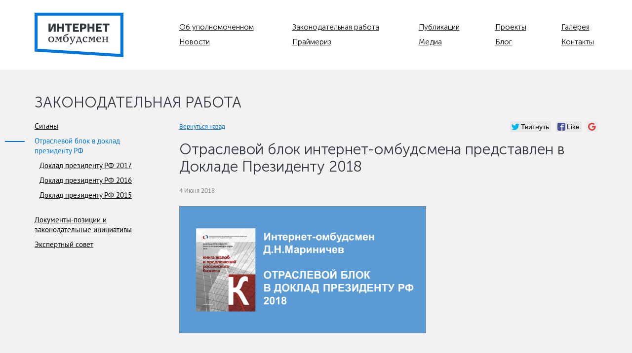

--- FILE ---
content_type: text/html; charset=UTF-8
request_url: https://iombudsman.ru/otraslevoy-blok-v-doklad-prezidentu-rf/otraslevoy-blok-internet-ombudsmena-predstavlen-v-doklade-prezidentu-2018/
body_size: 5989
content:
<!doctype html>
<html lang="ru">
<head>
	<meta charset="UTF-8">
	<title>Отраслевой блок интернет-омбудсмена представлен в Докладе Президенту 2018</title>
	<meta http-equiv="Content-Type" content="text/html; charset=UTF-8" />
<link href="/bitrix/cache/css/s1/io/page_c13a1d35e9cefb7fa3c3fe66652791d3/page_c13a1d35e9cefb7fa3c3fe66652791d3.css?1497359603353" type="text/css"  rel="stylesheet" />
<link href="/bitrix/cache/css/s1/io/template_428aa96449cf7069f9c48e7077bb31ba/template_428aa96449cf7069f9c48e7077bb31ba.css?1509705188193126" type="text/css"  data-template-style="true"  rel="stylesheet" />
<meta property="og:type" content="website">
<meta property="og:site_name" content="Омбудсмен по интернету">
<meta property="og:title" content="Отраслевой блок интернет-омбудсмена представлен в Докладе Президенту 2018">
<meta property="og:url" content="http://"iombudsman.ru/otraslevoy-blok-v-doklad-prezidentu-rf/otraslevoy-blok-internet-ombudsmena-predstavlen-v-doklade-prezidentu-2018/">
<meta property="og:locale" content="ru_RU">
<meta property="og:image" content="/upload/iblock/755/7553af6ea5fd1b924f004651536f7b6c.png">



	<meta name="viewport" content="width=device-width, height=device-height, initial-scale=1, maximum-scale=1, user-scalable=no">
	<link rel="apple-touch-icon" sizes="57x57" href="/bitrix/templates/io/img/favicon/apple-icon-57x57.png">
	<link rel="apple-touch-icon" sizes="60x60" href="/bitrix/templates/io/img/favicon/apple-icon-60x60.png">
	<link rel="apple-touch-icon" sizes="72x72" href="/bitrix/templates/io/img/favicon/apple-icon-72x72.png">
	<link rel="apple-touch-icon" sizes="76x76" href="/bitrix/templates/io/img/favicon/apple-icon-76x76.png">
	<link rel="apple-touch-icon" sizes="114x114" href="/bitrix/templates/io/img/favicon/apple-icon-114x114.png">
	<link rel="apple-touch-icon" sizes="120x120" href="/bitrix/templates/io/img/favicon/apple-icon-120x120.png">
	<link rel="apple-touch-icon" sizes="144x144" href="/bitrix/templates/io/img/favicon/apple-icon-144x144.png">
	<link rel="apple-touch-icon" sizes="152x152" href="/bitrix/templates/io/img/favicon/apple-icon-152x152.png">
	<link rel="apple-touch-icon" sizes="180x180" href="/bitrix/templates/io/img/favicon/apple-icon-180x180.png">
	<link rel="icon" type="image/png" sizes="192x192"  href="/bitrix/templates/io/img/favicon/android-icon-192x192.png">
	<link rel="icon" type="image/png" sizes="32x32" href="/bitrix/templates/io/img/favicon/favicon-32x32.png">
	<link rel="icon" type="image/png" sizes="96x96" href="/bitrix/templates/io/img/favicon/favicon-96x96.png">
	<link rel="icon" type="image/png" sizes="16x16" href="/bitrix/templates/io/img/favicon/favicon-16x16.png">
	<link rel="manifest" href="/bitrix/templates/io/img/favicon/manifest.json">
	<meta name="msapplication-TileColor" content="#ffffff">
	<meta name="msapplication-TileImage" content="/bitrix/templates/io/img/favicon/ms-icon-144x144.png">
	<meta name="theme-color" content="#ffffff">
	<link rel="stylesheet" href="/bitrix/templates/io/photoswipe/photoswipe.css"> 
	<link rel="stylesheet" href="/bitrix/templates/io/photoswipe/default-skin/default-skin.css"> 
						 
	 
		</head>
<body>
	<div class="wrapper">
		<div class="wrap">
			<header>
				<div class="container header">
					<div class="menu-btn"></div>	
					<div class="row ">	
						<div class="col-xs-12 col-md-3 logo_wrap">
							<a href="/"><img class="visible-lg visible-md" src="/bitrix/templates/io/img/logo.png" alt=""></a>
							<a href="/"><img class="hidden-lg hidden-md logo" src="/bitrix/templates/io/img/logo_m.png" alt=""></a>
						</div>
						<div class="col-xs-12 col-md-9 menu_wrap">
							<div class="menu">		
								<ul>
									<li><a href="/about">Об уполномоченном</a></li>
									<li class="drop"><a href="/news">Новости</a>
									</li>
								</ul>
								<ul>
									<li class="drop"><a href="/zakonodatelnaya-rabota">Законодательная работа</a>
									</li>
									<li class="drop"><a href="/primaries">Праймериз</a>
									</li>
								</ul>
								<ul>
									<li><a href="/publications">Публикации</a></li>
									<li class="drop"><a href="/media">Медиа</a></li>
								</ul>
								<ul>
									<li class="drop"><a href="/projects">Проекты</a></li>
									<li class="drop"><a href="/blog">Блог</a></li>
								</ul>
								<ul>
									<li><a href="/gallery">Галерея</a></li>
									<li><a href="/contacts">Контакты</a></li>
								</ul>
							</div>
						</div>
					</div>
				</div>
			</header><section class="projects">
				<div class="container">
					<div class="row">
						<div class="col-xs-12">
							<h2>Законодательная работа</h2>
						</div>
					</div>
					<div class="row">
						<div class="col-sm-3">
							<ul>
									<li><a href="/sitany">Ситаны</a></li>
									<li><a class="active" href="/otraslevoy-blok-v-doklad-prezidentu-rf">Отраслевой блок в доклад президенту РФ</a>
										<ul>
											<li><a href="/doklad-prezidentu-rf2017">Доклад президенту РФ 2017</a></li>
											<li><a href="/doklad-prezidentu-rf2016">Доклад президенту РФ 2016</a></li>
											<li><a href="/doklad-prezidentu-rf2015">Доклад президенту РФ 2015</a></li>
										</ul>
									</li>
									<li><a href="/dokumenty-pozitsii-i-zakonodatelnye-initsiativy">Документы-позиции и законодательные инициативы</a></li>
									<li><a href="/ekspertnyy-sovet">Экспертный совет</a></li>
							</ul>
						</div>
												<div class="col-sm-9">
							<div class="fulltext_head">
								<a href="#" onclick="history.back();return false;">Вернуться назад</a>
								<div class="likely pull-right">
									<div class="twitter">Твитнуть</div>
									<div class="facebook">Like</div>
									<div class="gplus"></div>
								</div>
							</div>
							<div class="fulltext">
								<h3>
																Отраслевой блок интернет-омбудсмена представлен в Докладе Президенту 2018																</h3>
								<div class="fulltext_date">4 Июня 2018</div>
																<img
								class="img-responsive"
								src="/upload/iblock/755/7553af6ea5fd1b924f004651536f7b6c.png"
								alt="Отраслевой блок интернет-омбудсмена представлен в Докладе Президенту 2018"
								title="Отраслевой блок интернет-омбудсмена представлен в Докладе Президенту 2018"
								/>
																<img style="width: 0px;height: 0px;opasity:0"
								class="img-responsive"
								src="/upload/iblock/755/7553af6ea5fd1b924f004651536f7b6c.png"
								alt="Отраслевой блок интернет-омбудсмена представлен в Докладе Президенту 2018"
								title="Отраслевой блок интернет-омбудсмена представлен в Докладе Президенту 2018"
								/>
								<br>
 <b>25.05.2018 Уполномоченный при Президенте РФ по защите прав предпринимателей Борис Титов представил Владимиру Путину свой очередной ежегодный доклад о проблемах российского бизнеса и возможных путях их решения. </b><br>
 <br>
<br>																									<div style="padding-top: 20px">
										<h5>Прикрепленные документы</h5>
																																	<div>
													<a href="/upload/iblock/1a2/1a2e8fd73b767863a864dffc85886862.pdf" download target="_blank">Доклад Президенту 2018_Книга жалоб и предложений российского бизнеса.pdf</a>
												</div>
																																	<div>
													<a href="/upload/iblock/79f/79f9a1565f287092e906ba1153cc46ed.pdf" download target="_blank">Мариничев Д.Н._Отраслевой блок в Доклад Президенту РФ 2018.pdf</a>
												</div>
																				
									</div>
																																			<div style="padding-top: 20px">
										Источник: Уполномоченный при Президенте РФ по защите прав предпринимателей 									</div>
																									<div style="padding-top: 20px">
										Ссылка: <a href="ombudsmanbiz.ru" target="blank">ombudsmanbiz.ru</a>
									</div>
																							</div>
						</div>					</div>
				</div>
			</section>
		</div>
		<footer>
			<div class="container">
				<div class="row ">
					<div class="copy">
						<p>Copyright © 2017.</p> 
						<p>Омбудсмен по интернету - официальный сайт.</p>
					</div>
					<div class="footer_links">
						<ul>
							<li><a href="/about">Об уполномоченном </a></li>
							<li><a href="/news">Новости</a></li>
							<li><a href="/zakonodatelnaya-rabota">Законодательная работа</a></li>
							<li><a href="/publikatsii">Публикации</a></li>
							<li><a href="/projects" style="display: none">Проекты</a></li>
							<li><a href="/contacts">Контакты</a></li>
							<li><a href="/sitemap" style="display: none">Карта сайта</a></li>
						</ul>      
					</div>
				</div>
			</div>
			<div class="powered">
				<div><a href="http://castaagency.com/" target="_blank"><img src="/bitrix/templates/io/img/casta_logo_black.svg" alt=""></a></div>
			</div>
		</footer>
	</div>
	<div class="pswp" tabindex="-1" role="dialog" aria-hidden="true">
			<div class="pswp__bg"></div>
			<div class="pswp__scroll-wrap">
					<div class="pswp__container">
							<div class="pswp__item"></div>
							<div class="pswp__item"></div>
							<div class="pswp__item"></div>
					</div>
					<div class="pswp__ui pswp__ui--hidden">
							<div class="pswp__top-bar">
									<div class="pswp__counter"></div>
									<button class="pswp__button pswp__button--close" title="Close (Esc)"></button>
									<button class="pswp__button pswp__button--share" title="Share"></button>
									<button class="pswp__button pswp__button--fs" title="Toggle fullscreen"></button>
									<button class="pswp__button pswp__button--zoom" title="Zoom in/out"></button>
									<div class="pswp__preloader">
											<div class="pswp__preloader__icn">
												<div class="pswp__preloader__cut">
													<div class="pswp__preloader__donut"></div>
												</div>
											</div>
									</div>
							</div>
							<div class="pswp__share-modal pswp__share-modal--hidden pswp__single-tap">
									<div class="pswp__share-tooltip"></div> 
							</div>
							<button class="pswp__button pswp__button--arrow--left" title="Previous (arrow left)">
							</button>
							<button class="pswp__button pswp__button--arrow--right" title="Next (arrow right)">
							</button>
							<div class="pswp__caption">
									<div class="pswp__caption__center"></div>
							</div>
					</div>
			</div>
	</div>
   <script type="text/javascript">var _ba = _ba || []; _ba.push(["aid", "141e77e95967947ed3d875408eafa7ad"]); _ba.push(["host", "iombudsman.ru"]); (function() {var ba = document.createElement("script"); ba.type = "text/javascript"; ba.async = true;ba.src = (document.location.protocol == "https:" ? "https://" : "http://") + "bitrix.info/ba.js";var s = document.getElementsByTagName("script")[0];s.parentNode.insertBefore(ba, s);})();</script>


<script src="https://cdnjs.cloudflare.com/ajax/libs/jquery/3.2.1/jquery.min.js"></script>
<script src="/bitrix/templates/io/js/bootstrap.min.js"></script>
<script src="/bitrix/templates/io/js/owl.carousel.js"></script>
<script src="/bitrix/templates/io/js/scripts.js"></script>
<script src="/bitrix/templates/io/js/likely.js"></script>
<script src="/bitrix/templates/io/photoswipe/photoswipe.js"></script><script src="/bitrix/templates/io/photoswipe/photoswipe-ui-default.min.js"></script><script src="/bitrix/templates/io/js/jquery.matchHeight.js"></script>
<script>
		$(function() {
			$('.match-height').matchHeight();
		});
	</script>
<script type="text/javascript">
    (function() {

		var initPhotoSwipeFromDOM = function(gallerySelector) {

			var parseThumbnailElements = function(el) {
			    var thumbElements = el.childNodes,
			        numNodes = thumbElements.length,
			        items = [],
			        el,
			        childElements,
			        thumbnailEl,
			        size,
			        item;

			    for(var i = 0; i < numNodes; i++) {
			        el = thumbElements[i];

			        // include only element nodes 
			        if(el.nodeType !== 1) {
			          continue;
			        }

			        childElements = el.children;

			        size = el.getAttribute('data-size').split('x');

			        // create slide object
			        item = {
						src: el.getAttribute('href'),
						w: parseInt(size[0], 10),
						h: parseInt(size[1], 10),
						author: el.getAttribute('data-author')
			        };

			        item.el = el; // save link to element for getThumbBoundsFn

			        if(childElements.length > 0) {
			          item.msrc = childElements[0].getAttribute('src'); // thumbnail url
			          if(childElements.length > 1) {
			              item.title = childElements[1].innerHTML; // caption (contents of figure)
			          }
			        }


					var mediumSrc = el.getAttribute('data-med');
		          	if(mediumSrc) {
		            	size = el.getAttribute('data-med-size').split('x');
		            	// "medium-sized" image
		            	item.m = {
		              		src: mediumSrc,
		              		w: parseInt(size[0], 10),
		              		h: parseInt(size[1], 10)
		            	};
		          	}
		          	// original image
		          	item.o = {
		          		src: item.src,
		          		w: item.w,
		          		h: item.h
		          	};

			        items.push(item);
			    }

			    return items;
			};

			// find nearest parent element
			var closest = function closest(el, fn) {
			    return el && ( fn(el) ? el : closest(el.parentNode, fn) );
			};

			var onThumbnailsClick = function(e) {
			    e = e || window.event;
			    e.preventDefault ? e.preventDefault() : e.returnValue = false;

			    var eTarget = e.target || e.srcElement;

			    var clickedListItem = closest(eTarget, function(el) {
			        return el.tagName === 'A';
			    });

			    if(!clickedListItem) {
			        return;
			    }

			    var clickedGallery = clickedListItem.parentNode;

			    var childNodes = clickedListItem.parentNode.childNodes,
			        numChildNodes = childNodes.length,
			        nodeIndex = 0,
			        index;

			    for (var i = 0; i < numChildNodes; i++) {
			        if(childNodes[i].nodeType !== 1) { 
			            continue; 
			        }

			        if(childNodes[i] === clickedListItem) {
			            index = nodeIndex;
			            break;
			        }
			        nodeIndex++;
			    }

			    if(index >= 0) {
			        openPhotoSwipe( index, clickedGallery );
			    }
			    return false;
			};

			var photoswipeParseHash = function() {
				var hash = window.location.hash.substring(1),
			    params = {};

			    if(hash.length < 5) { // pid=1
			        return params;
			    }

			    var vars = hash.split('&');
			    for (var i = 0; i < vars.length; i++) {
			        if(!vars[i]) {
			            continue;
			        }
			        var pair = vars[i].split('=');  
			        if(pair.length < 2) {
			            continue;
			        }           
			        params[pair[0]] = pair[1];
			    }

			    if(params.gid) {
			    	params.gid = parseInt(params.gid, 10);
			    }

			    return params;
			};

			var openPhotoSwipe = function(index, galleryElement, disableAnimation, fromURL) {
			    var pswpElement = document.querySelectorAll('.pswp')[0],
			        gallery,
			        options,
			        items;

				items = parseThumbnailElements(galleryElement);

			    // define options (if needed)
			    options = {

			        galleryUID: galleryElement.getAttribute('data-pswp-uid'),
							shareEl: false,
							
			        getThumbBoundsFn: function(index) {
			            // See Options->getThumbBoundsFn section of docs for more info
			            var thumbnail = items[index].el.children[0],
			                pageYScroll = window.pageYOffset || document.documentElement.scrollTop,
			                rect = thumbnail.getBoundingClientRect(); 

			            return {x:rect.left, y:rect.top + pageYScroll, w:rect.width};
			        },

			        addCaptionHTMLFn: function(item, captionEl, isFake) {
						if(!item.title) {
							captionEl.children[0].innerText = '';
							return false;
						}
						captionEl.children[0].innerHTML = item.title +  '<br/><small>Photo: ' + item.author + '</small>';
						return true;
			        },
					
			    };


			    if(fromURL) {
			    	if(options.galleryPIDs) {
			    		// parse real index when custom PIDs are used 
			    		// http://photoswipe.com/documentation/faq.html#custom-pid-in-url
			    		for(var j = 0; j < items.length; j++) {
			    			if(items[j].pid == index) {
			    				options.index = j;
			    				break;
			    			}
			    		}
				    } else {
				    	options.index = parseInt(index, 10) - 1;
				    }
			    } else {
			    	options.index = parseInt(index, 10);
			    }

			    // exit if index not found
			    if( isNaN(options.index) ) {
			    	return;
			    }



				var radios = document.getElementsByName('gallery-style');
				for (var i = 0, length = radios.length; i < length; i++) {
				    if (radios[i].checked) {
				        if(radios[i].id == 'radio-all-controls') {

				        } else if(radios[i].id == 'radio-minimal-black') {
				        	options.mainClass = 'pswp--minimal--dark';
					        options.barsSize = {top:0,bottom:0};
							options.captionEl = false;
							options.fullscreenEl = false;
							options.shareEl = false;
							options.bgOpacity = 0.85;
							options.tapToClose = true;
							options.tapToToggleControls = false;
				        }
				        break;
				    }
				}

			    if(disableAnimation) {
			        options.showAnimationDuration = 0;
			    }

			    // Pass data to PhotoSwipe and initialize it
			    gallery = new PhotoSwipe( pswpElement, PhotoSwipeUI_Default, items, options);

			    // see: http://photoswipe.com/documentation/responsive-images.html
				var realViewportWidth,
				    useLargeImages = false,
				    firstResize = true,
				    imageSrcWillChange;

				gallery.listen('beforeResize', function() {

					var dpiRatio = window.devicePixelRatio ? window.devicePixelRatio : 1;
					dpiRatio = Math.min(dpiRatio, 2.5);
				    realViewportWidth = gallery.viewportSize.x * dpiRatio;


				    if(realViewportWidth >= 1200 || (!gallery.likelyTouchDevice && realViewportWidth > 800) || screen.width > 1200 ) {
				    	if(!useLargeImages) {
				    		useLargeImages = true;
				        	imageSrcWillChange = true;
				    	}
				        
				    } else {
				    	if(useLargeImages) {
				    		useLargeImages = false;
				        	imageSrcWillChange = true;
				    	}
				    }

				    if(imageSrcWillChange && !firstResize) {
				        gallery.invalidateCurrItems();
				    }

				    if(firstResize) {
				        firstResize = false;
				    }

				    imageSrcWillChange = false;

				});

				gallery.listen('gettingData', function(index, item) {
				    if( useLargeImages ) {
				        item.src = item.o.src;
				        item.w = item.o.w;
				        item.h = item.o.h;
				    } else {
				        item.src = item.m.src;
				        item.w = item.m.w;
				        item.h = item.m.h;
				    }
				});

			    gallery.init();
			};

			// select all gallery elements
			var galleryElements = document.querySelectorAll( gallerySelector );
			for(var i = 0, l = galleryElements.length; i < l; i++) {
				galleryElements[i].setAttribute('data-pswp-uid', i+1);
				galleryElements[i].onclick = onThumbnailsClick;
			}

			// Parse URL and open gallery if it contains #&pid=3&gid=1
			var hashData = photoswipeParseHash();
			if(hashData.pid && hashData.gid) {
				openPhotoSwipe( hashData.pid,  galleryElements[ hashData.gid - 1 ], true, true );
			}
		};

		initPhotoSwipeFromDOM('.my-gallery');

	})();

	</script>
</body>
</html>

--- FILE ---
content_type: text/css
request_url: https://iombudsman.ru/bitrix/cache/css/s1/io/page_c13a1d35e9cefb7fa3c3fe66652791d3/page_c13a1d35e9cefb7fa3c3fe66652791d3.css?1497359603353
body_size: 232
content:


/* Start:/bitrix/templates/io/components/bitrix/news.detail/articles/style.css?1497359592155*/
div.news-detail
{
	word-wrap: break-word;
}
div.news-detail img.detail_picture
{
	float:left;
	margin:0 8px 6px 1px;
}
.news-date-time
{
	color:#486DAA;
}

/* End */
/* /bitrix/templates/io/components/bitrix/news.detail/articles/style.css?1497359592155 */


--- FILE ---
content_type: application/javascript
request_url: https://iombudsman.ru/bitrix/templates/io/js/scripts.js
body_size: 247
content:
$('.menu-btn').on('click', function(){
	$('.menu-btn').toggleClass('active');
	$('.menu').toggleClass('active');
})
$('.drop').on('click', function(event){
	$(this).find('.drop_menu').toggleClass('active');
	$(this).toggleClass('active');
})

$('#tabs_link1').on('click', function(){
	$('.tabs_link h3').removeClass('active');
	$('#tabs_link1').addClass('active');
	$('.tabs_dot').removeClass('tabs_dot_active');
	$('#tabs_dot1').addClass('tabs_dot_active');
	$('.tab').removeClass('active');
	$('#tab1').addClass('active');
})

$('#tabs_link2').on('click', function(){
	$('.tabs_link h3').removeClass('active');
	$('#tabs_link2').addClass('active');
	$('.tabs_dot').removeClass('tabs_dot_active');
	$('#tabs_dot2').addClass('tabs_dot_active');
	$('.tab').removeClass('active');
	$('#tab2').addClass('active');
})

$('#tabs_link3').on('click', function(){
	$('.tabs_link h3').removeClass('active');
	$('#tabs_link3').addClass('active');
	$('.tabs_dot').removeClass('tabs_dot_active');
	$('#tabs_dot3').addClass('tabs_dot_active');
	$('.tab').removeClass('active');
	$('#tab3').addClass('active');
})


$('#tabs_dot1').on('click', function(){
	$('.tabs_link h3').removeClass('active');
	$('#tabs_link1').addClass('active');
	$('.tabs_dot').removeClass('tabs_dot_active');
	$('#tabs_dot1').addClass('tabs_dot_active');
	$('.tab').removeClass('active');
	$('#tab1').addClass('active');
})

$('#tabs_dot2').on('click', function(){
	$('.tabs_link h3').removeClass('active');
	$('#tabs_link2').addClass('active');
	$('.tabs_dot').removeClass('tabs_dot_active');
	$('#tabs_dot2').addClass('tabs_dot_active');
	$('.tab').removeClass('active');
	$('#tab2').addClass('active');
})

$('#tabs_dot3').on('click', function(){
	$('.tabs_link h3').removeClass('active');
	$('#tabs_link3').addClass('active');
	$('.tabs_dot').removeClass('tabs_dot_active');
	$('#tabs_dot3').addClass('tabs_dot_active');
	$('.tab').removeClass('active');
	$('#tab3').addClass('active');
})

--- FILE ---
content_type: application/javascript
request_url: https://iombudsman.ru/bitrix/templates/io/js/likely.js
body_size: 7873
content:
/*!
 * Likely 2.2.1 by Ilya Birman (ilyabirman.net)
 * Rewritten sans jQuery by Evgeny Steblinsky (volter9.github.io)
 * Supported by Ivan Akulov (iamakulov.com), Viktor Karpov (vitkarpov.com), and contributors
 * Inspired by Social Likes by Artem Sapegin (sapegin.me)
 */
! function(t, n) {
    "object" == typeof exports && "object" == typeof module ? module.exports = n() : "function" == typeof define && define.amd ? define([], n) : "object" == typeof exports ? exports.likely = n() : t.likely = n()
}(this, function() {
    return function(t) {
        function n(i) {
            if (e[i]) return e[i].exports;
            var r = e[i] = {
                i: i,
                l: !1,
                exports: {}
            };
            return t[i].call(r.exports, r, r.exports, n), r.l = !0, r.exports
        }
        var e = {};
        return n.m = t, n.c = e, n.i = function(t) {
            return t
        }, n.d = function(t, e, i) {
            n.o(t, e) || Object.defineProperty(t, e, {
                configurable: !1,
                enumerable: !0,
                get: i
            })
        }, n.n = function(t) {
            var e = t && t.__esModule ? function() {
                return t.default
            } : function() {
                return t
            };
            return n.d(e, "a", e), e
        }, n.o = function(t, n) {
            return Object.prototype.hasOwnProperty.call(t, n)
        }, n.p = "", n(n.s = 20)
    }([function(t, n, e) {
        "use strict";
        e.d(n, "c", function() {
            return o
        }), e.d(n, "i", function() {
            return c
        }), e.d(n, "d", function() {
            return u
        }), e.d(n, "e", function() {
            return a
        }), e.d(n, "f", function() {
            return s
        }), e.d(n, "k", function() {
            return l
        }), e.d(n, "g", function() {
            return h
        }), e.d(n, "a", function() {
            return p
        }), e.d(n, "h", function() {
            return f
        }), e.d(n, "b", function() {
            return v
        }), e.d(n, "j", function() {
            return d
        });
        var i = "function" == typeof Symbol && "symbol" == typeof Symbol.iterator ? function(t) {
                return typeof t
            } : function(t) {
                return t && "function" == typeof Symbol && t.constructor === Symbol && t !== Symbol.prototype ? "symbol" : typeof t
            },
            r = {
                yes: !0,
                no: !1
            },
            o = function(t, n) {
                for (var e in t) t.hasOwnProperty(e) && n(t[e], e)
            },
            c = function(t) {
                return Array.prototype.slice.call(t)
            },
            u = function() {
                for (var t = {}, n = Array.prototype.slice.call(arguments), e = 0; e < n.length; e++) {
                    var i = n[e];
                    if (i)
                        for (var r in i) i.hasOwnProperty(r) && (t[r] = i[r])
                }
                return t
            },
            a = function(t, n) {
                for (var e in n) n.hasOwnProperty(e) && (t[e] = n[e]);
                return t
            },
            s = function(t) {
                if ("object" === i(t.dataset)) return t.dataset;
                var n = void 0,
                    e = {},
                    r = t.attributes,
                    o = void 0,
                    c = void 0,
                    u = function(t) {
                        return t.charAt(1).toUpperCase()
                    };
                for (n = r.length - 1; n >= 0; n--) o = r[n], o && o.name && /^data-\w[\w\-]*$/.test(o.name) && (c = o.name.substr(5).replace(/-./g, u), e[c] = o.value);
                return e
            },
            l = function(t) {
                var n = {},
                    e = s(t);
                for (var i in e)
                    if (e.hasOwnProperty(i)) {
                        var o = e[i];
                        n[i] = r[o] || o
                    }
                return n
            },
            h = function(t, n) {
                return t ? t.replace(/\{([^\}]+)\}/g, function(t, e) {
                    return e in n ? n[e] : t
                }) : ""
            },
            p = function(t, n) {
                for (var e in n) n.hasOwnProperty(e) && (n[e] = encodeURIComponent(n[e]));
                return h(t, n)
            },
            f = function t(n) {
                var e = encodeURIComponent,
                    t = [];
                for (var r in n) "object" !== i(n[r]) && t.push(e(r) + "=" + e(n[r]));
                return t.join("&")
            },
            v = function(t, n, e) {
                var i = n.split("."),
                    r = null;
                i.forEach(function(n, e) {
                    "undefined" == typeof t[n] && (t[n] = {}), e !== i.length - 1 && (t = t[n]), r = n
                }), t[r] = e
            },
            d = function() {
                var t = document.querySelector('link[rel="canonical"]');
                return t ? t.href : window.location.href.replace(window.location.hash, "")
            }
    }, function(t, n, e) {
        "use strict";
        e.d(n, "d", function() {
            return o
        }), e.d(n, "f", function() {
            return c
        }), e.d(n, "b", function() {
            return u
        }), e.d(n, "a", function() {
            return a
        }), e.d(n, "e", function() {
            return s
        }), e.d(n, "c", function() {
            return l
        }), e.d(n, "g", function() {
            return h
        });
        var i = document.createElement("div"),
            r = 0,
            o = function(t) {
                return '<svg xmlns="http://www.w3.org/2000/svg" width="16" height="16" viewBox="0 0 16 16"><path d="M' + t + 'z"/></svg>'
            },
            c = function(t) {
                return i.innerHTML = t, i.children[0]
            },
            u = function(t) {
                var n = document.createElement("script"),
                    e = document.head;
                n.type = "text/javascript", n.src = t, e.appendChild(n), e.removeChild(n)
            },
            a = function(t, n) {
                var e = encodeURIComponent("random_fun_" + ++r),
                    i = t.replace(/callback=(\?)/, "callback=" + e);
                window[e] = n, u(i)
            },
            s = function(t, n) {
                return (n || document).querySelector(t)
            },
            l = function(t, n) {
                return Array.prototype.slice.call((n || document).querySelectorAll(t))
            },
            h = function(t, n, e, i) {
                var r = Math.round(screen.width / 2 - e / 2),
                    o = 0;
                screen.height > i && (o = Math.round(screen.height / 3 - i / 2));
                var c = "left=" + r + ",top=" + o + ",width=" + e + ",height=" + i + ",personalbar=0,toolbar=0,scrollbars=1,resizable=1",
                    u = window.open(t, n, c);
                return u ? (u.focus(), u) : (location.href = t, null)
            }
    }, function(t, n, e) {
        "use strict";
        n.a = {
            name: "likely",
            prefix: "likely__"
        }
    }, function(t, n, e) {
        "use strict";
        var i = e(9),
            r = e(0),
            o = e(18),
            c = e(10),
            u = e(11),
            a = e(12),
            s = e(13),
            l = e(14),
            h = e(15),
            p = e(16),
            f = e(17),
            v = {
                facebook: c.a,
                gplus: u.a,
                linkedin: a.a,
                odnoklassniki: s.a,
                pinterest: l.a,
                telegram: h.a,
                twitter: p.a,
                vkontakte: f.a
            };
        e.i(r.c)(v, function(t, n) {
            e.i(i.a)(t), t.svgi = o.a[n], t.name = n
        }), n.a = v
    }, function(t, n, e) {
        "use strict";

        function i(t, n) {
            if (!(t instanceof n)) throw new TypeError("Cannot call a class as a function")
        }
        var r = e(0),
            o = e(19),
            c = e(2),
            u = e(1),
            a = e(8),
            s = function() {
                function t(t, n) {
                    for (var e = 0; e < n.length; e++) {
                        var i = n[e];
                        i.enumerable = i.enumerable || !1, i.configurable = !0, "value" in i && (i.writable = !0), Object.defineProperty(t, i.key, i)
                    }
                }
                return function(n, e, i) {
                    return e && t(n.prototype, e), i && t(n, i), n
                }
            }(),
            l = function(t, n) {
                var i = n || {},
                    u = {
                        counters: !0,
                        timeout: 1e3,
                        zeroes: !1,
                        title: document.title,
                        wait: 500,
                        url: e.i(r.j)()
                    },
                    a = t[c.a.name],
                    s = e.i(r.d)({}, u, i, e.i(r.k)(t));
                return a ? a.update(s) : t[c.a.name] = new o.a(t, s), a
            },
            h = function() {
                function t() {
                    return i(this, t), console.warn("likely function is DEPRECATED and will be removed in 3.0. Use likely.initiate instead."), t.initiate.apply(t, arguments)
                }
                return s(t, null, [{
                    key: "initate",
                    value: function() {
                        return console.warn("likely.initate function is DEPRECATED and will be removed in 3.0. Use likely.initiate instead."), t.initiate.apply(t, arguments)
                    }
                }, {
                    key: "initiate",
                    value: function(t, n) {
                        function i() {
                            r.forEach(function(t) {
                                l(t, o)
                            })
                        }
                        var r = void 0,
                            o = void 0;
                        Array.isArray(t) ? (r = t, o = n) : t instanceof Node ? (r = [t], o = n) : (r = e.i(u.c)("." + c.a.name), o = t), i(), a.a.onUrlChange(i)
                    }
                }]), t
            }();
        t.exports = h
    }, function(t, n, e) {
        "use strict";

        function i(t, n) {
            if (!(t instanceof n)) throw new TypeError("Cannot call a class as a function")
        }
        var r = e(1),
            o = e(0),
            c = e(2),
            u = e(7),
            a = e(3),
            s = function() {
                function t(t, n) {
                    for (var e = 0; e < n.length; e++) {
                        var i = n[e];
                        i.enumerable = i.enumerable || !1, i.configurable = !0, "value" in i && (i.writable = !0), Object.defineProperty(t, i.key, i)
                    }
                }
                return function(n, e, i) {
                    return e && t(n.prototype, e), i && t(n, i), n
                }
            }(),
            l = '<span class="{className}">{content}</span>',
            h = function() {
                function t(n, r, c) {
                    i(this, t), this.widget = n, this.likely = r, this.options = e.i(o.d)(c), this.init()
                }
                return s(t, [{
                    key: "init",
                    value: function() {
                        this.detectService(), this.detectParams(), this.service && (this.initHtml(), setTimeout(this.initCounter.bind(this), 0))
                    }
                }, {
                    key: "update",
                    value: function(t) {
                        var n = "." + c.a.prefix + "counter",
                            i = e.i(r.c)(n, this.widget);
                        e.i(o.e)(this.options, e.i(o.d)({
                            forceUpdate: !1
                        }, t)), i.forEach(function(t) {
                            t.parentNode.removeChild(t)
                        }), this.initCounter()
                    }
                }, {
                    key: "detectService",
                    value: function() {
                        var t = this.widget,
                            n = e.i(o.f)(t).service;
                        n || (n = Object.keys(a.a).filter(function(n) {
                            return t.classList.contains(n)
                        })[0]), n && (this.service = n, e.i(o.e)(this.options, a.a[n]))
                    }
                }, {
                    key: "detectParams",
                    value: function() {
                        var t = this.options,
                            n = e.i(o.f)(this.widget);
                        if (n.counter) {
                            var i = parseInt(n.counter, 10);
                            isNaN(i) ? t.counterUrl = n.counter : t.counterNumber = i
                        }
                        t.title = n.title || t.title, t.url = n.url || t.url
                    }
                }, {
                    key: "initHtml",
                    value: function() {
                        var t = this.options,
                            n = this.widget,
                            i = n.innerHTML;
                        n.addEventListener("click", this.click.bind(this)), n.classList.remove(this.service), n.className += " " + this.className("widget");
                        var c = e.i(o.g)(l, {
                                className: this.className("button"),
                                content: i
                            }),
                            u = e.i(o.g)(l, {
                                className: this.className("icon"),
                                content: e.i(r.d)(t.svgi)
                            });
                        n.innerHTML = u + c
                    }
                }, {
                    key: "initCounter",
                    value: function() {
                        var t = this.options;
                        t.counters && t.counterNumber ? this.updateCounter(t.counterNumber) : t.counterUrl && e.i(u.a)(this.service, t.url, t)(this.updateCounter.bind(this))
                    }
                }, {
                    key: "className",
                    value: function(t) {
                        var n = c.a.prefix + t;
                        return n + " " + n + "_" + this.service
                    }
                }, {
                    key: "updateCounter",
                    value: function(t) {
                        var n = parseInt(t, 10) || 0,
                            i = e.i(r.e)("." + c.a.name + "__counter", this.widget);
                        i && i.parentNode.removeChild(i);
                        var u = {
                            className: this.className("counter"),
                            content: n
                        };
                        n || this.options.zeroes || (u.className += " " + c.a.prefix + "counter_empty", u.content = ""), this.widget.appendChild(e.i(r.f)(e.i(o.g)(l, u))), this.likely.updateCounter(this.service, n)
                    }
                }, {
                    key: "click",
                    value: function() {
                        var t = this.options;
                        if (t.click.call(this)) {
                            var n = e.i(o.a)(t.popupUrl, {
                                url: t.url,
                                title: t.title
                            });
                            e.i(r.g)(this.addAdditionalParamsToUrl(n), c.a.prefix + this.service, t.popupWidth, t.popupHeight)
                        }
                        return !1
                    }
                }, {
                    key: "addAdditionalParamsToUrl",
                    value: function(t) {
                        var n = e.i(o.h)(e.i(o.d)(this.widget.dataset, this.options.data)),
                            i = t.indexOf("?") === -1 ? "?" : "&";
                        return "" === n ? t : t + i + n
                    }
                }]), t
            }();
        n.a = h
    }, function(t, n, e) {
        "use strict";
        var i = "function" == typeof Symbol && "symbol" == typeof Symbol.iterator ? function(t) {
            return typeof t
        } : function(t) {
            return t && "function" == typeof Symbol && t.constructor === Symbol && t !== Symbol.prototype ? "symbol" : typeof t
        };
        n.a = function(t) {
            var n = [];
            return function(e) {
                var r = "undefined" == typeof e ? "undefined" : i(e);
                return "undefined" === r ? t : void("function" === r ? n.push(e) : (t = e, n.forEach(function(t) {
                    t(e)
                })))
            }
        }
    }, function(t, n, e) {
        "use strict";
        var i = e(6),
            r = e(0),
            o = e(3),
            c = {};
        n.a = function(t, n, u) {
            c[t] || (c[t] = {});
            var a = c[t],
                s = a[n];
            if (!u.forceUpdate && s) return s;
            s = e.i(i.a)();
            var l = e.i(r.a)(u.counterUrl, {
                url: n
            });
            return o.a[t].counter(l, s, n), a[n] = s, s
        }
    }, function(t, n, e) {
        "use strict";
        var i = [],
            r = function() {
                i.forEach(function(t) {
                    t()
                })
            },
            o = function() {
                var t = window.history.pushState;
                window.history.pushState = function() {
                    return setTimeout(r, 0), t.apply(window.history, arguments)
                };
                var n = window.history.replaceState;
                window.history.replaceState = function() {
                    return setTimeout(r, 0), n.apply(window.history, arguments)
                }, window.addEventListener("popstate", r)
            },
            c = !1,
            u = {
                onUrlChange: function(t) {
                    c || (o(), c = !0), i.push(t)
                }
            };
        n.a = u
    }, function(t, n, e) {
        "use strict";
        var i = e(1),
            r = function(t, n) {
                var r = this;
                e.i(i.a)(t, function(t) {
                    try {
                        var e = "function" == typeof r.convertNumber ? r.convertNumber(t) : t;
                        n(e)
                    } catch (t) {}
                })
            };
        n.a = function(t) {
            t.counter = window.__likelyCounterMock || t.counter || r, t.click = t.click || function() {
                return !0
            }
        }
    }, function(t, n, e) {
        "use strict";
        n.a = {
            counterUrl: "https://graph.facebook.com/?id={url}&callback=?",
            convertNumber: function(t) {
                return t.share.share_count
            },
            popupUrl: "https://www.facebook.com/sharer/sharer.php?p[url]={url}",
            popupWidth: 600,
            popupHeight: 500
        }
    }, function(t, n, e) {
        "use strict";
        n.a = {
            counterUrl: "https://share.yandex.net/counter/gpp/?url={url}&callback=?",
            gid: 0,
            promises: {},
            popupUrl: "https://plus.google.com/share?url={url}",
            popupWidth: 700,
            popupHeight: 500
        }
    }, function(t, n, e) {
        "use strict";
        n.a = {
            counterUrl: "https://www.linkedin.com/countserv/count/share?url={url}&format=jsonp&callback=?",
            convertNumber: function(t) {
                return t.count
            },
            popupUrl: "https://www.linkedin.com/shareArticle?mini=true&url={url}&title={title}",
            popupWidth: 600,
            popupHeight: 500
        }
    }, function(t, n, e) {
        "use strict";
        var i = e(0),
            r = e(1),
            o = {
                counterUrl: "https://connect.ok.ru/dk?st.cmd=extLike&ref={url}&uid={index}",
                counter: function(t, n) {
                    this.promises.push(n), e.i(r.b)(e.i(i.a)(t, {
                        index: this.promises.length - 1
                    }))
                },
                promises: [],
                popupUrl: "https://connect.ok.ru/dk?st.cmd=WidgetSharePreview&service=odnoklassniki&st.shareUrl={url}",
                popupWidth: 640,
                popupHeight: 400
            };
        e.i(i.b)(window, "ODKL.updateCount", function(t, n) {
            o.promises[t](n)
        }), n.a = o
    }, function(t, n, e) {
        "use strict";
        n.a = {
            counterUrl: "https://api.pinterest.com/v1/urls/count.json?url={url}&callback=?",
            convertNumber: function(t) {
                return t.count
            },
            popupUrl: "https://pinterest.com/pin/create/button/?url={url}&description={title}",
            popupWidth: 630,
            popupHeight: 270
        }
    }, function(t, n, e) {
        "use strict";
        n.a = {
            popupUrl: "https://telegram.me/share/url?url={url}",
            popupWidth: 600,
            popupHeight: 500
        }
    }, function(t, n, e) {
        "use strict";
        n.a = {
            popupUrl: "https://twitter.com/intent/tweet?url={url}&text={title}",
            popupWidth: 600,
            popupHeight: 450,
            click: function() {
                return /[\.\?:\-–—]\s*$/.test(this.options.title) || (this.options.title += ":"), !0
            }
        }
    }, function(t, n, e) {
        "use strict";
        var i = e(0),
            r = e(1),
            o = {
                counterUrl: "https://vk.com/share.php?act=count&url={url}&index={index}",
                counter: function(t, n) {
                    this.promises.push(n), e.i(r.b)(e.i(i.a)(t, {
                        index: this.promises.length - 1
                    }))
                },
                promises: [],
                popupUrl: "https://vk.com/share.php?url={url}&title={title}",
                popupWidth: 550,
                popupHeight: 330
            };
        e.i(i.b)(window, "VK.Share.count", function(t, n) {
            o.promises[t](n)
        }), n.a = o
    }, function(t, n, e) {
        "use strict";
        n.a = {
            facebook: "13 0H3C1 0 0 1 0 3v10c0 2 1 3 3 3h5V9H6V7h2V5c0-2 2-2 2-2h3v2h-3v2h3l-.5 2H10v7h3c2 0 3-1 3-3V3c0-2-1-3-3-3",
            twitter: "15.96 3.42c-.04.153-.144.31-.237.414l-.118.058v.118l-.59.532-.237.295c-.05.036-.398.21-.413.237V6.49h-.06v.473h-.058v.294h-.058v.296h-.06v.235h-.06v.237h-.058c-.1.355-.197.71-.295 1.064h-.06v.116h-.06c-.02.1-.04.197-.058.296h-.06c-.04.118-.08.237-.118.355h-.06c-.038.118-.078.236-.117.353l-.118.06-.06.235-.117.06v.116l-.118.06v.12h-.06c-.02.057-.038.117-.058.175l-.118.06v.117c-.06.04-.118.08-.177.118v.118l-.237.177v.118l-.59.53-.532.592h-.117c-.06.078-.118.156-.177.236l-.177.06-.06.117h-.118l-.06.118-.176.06v.058h-.118l-.06.118-.353.12-.06.117c-.078.02-.156.04-.235.058v.06c-.118.038-.236.078-.354.118v.058H8.76v.06h-.12v.06h-.176v.058h-.118v.06H8.17v.058H7.99v.06l-.413.058v.06h-.237c-.667.22-1.455.293-2.36.293h-.886v-.058h-.53v-.06H3.27v-.06h-.295v-.06H2.68v-.057h-.177v-.06h-.236v-.058H2.09v-.06h-.177v-.058h-.177v-.06H1.56v-.058h-.12v-.06l-.294-.06v-.057c-.118-.04-.236-.08-.355-.118v-.06H.674v-.058H.555v-.06H.437v-.058H.32l-.06-.12H.142v-.058c-.13-.08-.083.026-.177-.118H1.56v-.06c.294-.04.59-.077.884-.117v-.06h.177v-.058h.237v-.06h.118v-.06h.177v-.057h.118v-.06h.177v-.058l.236-.06v-.058l.236-.06c.02-.038.04-.078.058-.117l.237-.06c.02-.04.04-.077.058-.117h.118l.06-.118h.118c.036-.025.047-.078.118-.118V12.1c-1.02-.08-1.84-.54-2.303-1.183-.08-.058-.157-.118-.236-.176v-.117l-.118-.06v-.117c-.115-.202-.268-.355-.296-.65.453.004.987.008 1.354-.06v-.06c-.254-.008-.47-.08-.65-.175v-.058H2.32v-.06c-.08-.02-.157-.04-.236-.058l-.06-.118h-.117l-.118-.178h-.12c-.077-.098-.156-.196-.235-.294l-.118-.06v-.117l-.177-.12c-.35-.502-.6-1.15-.59-2.006h.06c.204.234.948.377 1.357.415v-.06c-.257-.118-.676-.54-.827-.768V5.9l-.118-.06c-.04-.117-.08-.236-.118-.354h-.06v-.118H.787c-.04-.196-.08-.394-.118-.59-.06-.19-.206-.697-.118-1.005h.06V3.36h.058v-.177h.06v-.177h.057V2.83h.06c.04-.118.078-.236.117-.355h.118v.06c.12.097.237.196.355.295v.118l.118.058c.08.098.157.197.236.295l.176.06.354.413h.118l.177.236h.118l.06.117h.117c.04.06.08.118.118.177h.118l.06.118.235.06.06.117.356.12.06.117.53.176v.06h.118v.058l.236.06v.06c.118.02.236.04.355.058v.06h.177v.058h.177v.06h.176v.058h.236v.06l.472.057v.06l1.417.18v-.237c-.1-.112-.058-.442-.057-.65 0-.573.15-.99.354-1.358v-.117l.118-.06.06-.235.176-.118v-.118c.14-.118.276-.236.414-.355l.06-.117h.117l.12-.177.235-.06.06-.117h.117v-.058H9.7v-.058h.177v-.06h.177v-.058h.177v-.06h.296v-.058h1.063v.058h.294v.06h.177v.058h.178v.06h.177v.058h.118v.06h.118l.06.117c.08.018.158.038.236.058.04.06.08.118.118.177h.118l.06.117c.142.133.193.163.472.178.136-.12.283-.05.472-.118v-.06h.177v-.058h.177v-.06l.236-.058v-.06h.177l.59-.352v.176h-.058l-.06.295h-.058v.117h-.06v.118l-.117.06v.118l-.177.118v.117l-.118.06-.354.412h-.117l-.177.236h.06c.13-.112.402-.053.59-.117l1.063-.353",
            vkontakte: "13 0H3C1 0 0 1 0 3v10c0 2 1 3 3 3h10c2 0 3-1 3-3V3c0-2-1-3-3-3zm.452 11.394l-1.603.022s-.345.068-.8-.243c-.598-.41-1.164-1.48-1.604-1.342-.446.144-.432 1.106-.432 1.106s.003.206-.1.315c-.11.12-.326.144-.326.144H7.87s-1.582.095-2.975-1.356c-1.52-1.583-2.862-4.723-2.862-4.723s-.078-.206.006-.305c.094-.112.35-.12.35-.12l1.716-.01s.162.026.277.11c.095.07.15.202.15.202s.276.7.643 1.335c.716 1.238 1.05 1.508 1.293 1.376.353-.193.247-1.75.247-1.75s.006-.565-.178-.817c-.145-.194-.415-.25-.534-.267-.096-.014.062-.238.267-.338.31-.15.853-.16 1.497-.153.502.004.646.035.842.083.59.143.39.694.39 2.016 0 .422-.075 1.018.23 1.215.13.085.453.013 1.256-1.352.38-.647.666-1.407.666-1.407s.062-.136.16-.194c.098-.06.232-.04.232-.04l1.804-.012s.542-.065.63.18c.092.257-.203.857-.94 1.84-1.21 1.612-1.345 1.46-.34 2.394.96.89 1.16 1.325 1.192 1.38.4.66-.44.71-.44.71",
            gplus: "8,6.5v3h4.291c-0.526,2.01-2.093,3.476-4.315,3.476C5.228,12.976,3,10.748,3,8c0-2.748,2.228-4.976,4.976-4.976c1.442,0,2.606,0.623,3.397,1.603L13.52,2.48C12.192,0.955,10.276,0,8,0C3.582,0,0,3.582,0,8s3.582,8,8,8s7.5-3.582,7.5-8V6.5H8",
            pinterest: "7.99 0c-4.417 0-8 3.582-8 8 0 3.39 2.11 6.284 5.086 7.45-.07-.633-.133-1.604.028-2.295.145-.624.938-3.977.938-3.977s-.24-.48-.24-1.188c0-1.112.645-1.943 1.448-1.943.683 0 1.012.512 1.012 1.127 0 .686-.437 1.713-.663 2.664-.19.796.398 1.446 1.184 1.446 1.422 0 2.515-1.5 2.515-3.664 0-1.915-1.377-3.255-3.343-3.255-2.276 0-3.612 1.707-3.612 3.472 0 .688.265 1.425.595 1.826.065.08.075.15.055.23-.06.252-.195.796-.222.907-.035.146-.116.177-.268.107-1-.465-1.624-1.926-1.624-3.1 0-2.523 1.835-4.84 5.287-4.84 2.775 0 4.932 1.977 4.932 4.62 0 2.757-1.74 4.976-4.152 4.976-.81 0-1.573-.42-1.834-.92l-.498 1.903c-.18.695-.668 1.566-.994 2.097.75.232 1.544.357 2.37.357 4.417 0 8-3.582 8-8s-3.583-8-8-8",
            odnoklassniki: "8 6.107c.888 0 1.607-.72 1.607-1.607 0-.888-.72-1.607-1.607-1.607s-1.607.72-1.607 1.607c0 .888.72 1.607 1.607 1.607zM13 0H3C1 0 0 1 0 3v10c0 2 1 3 3 3h10c2 0 3-1 3-3V3c0-2-1-3-3-3zM8 .75c2.07 0 3.75 1.68 3.75 3.75 0 2.07-1.68 3.75-3.75 3.75S4.25 6.57 4.25 4.5C4.25 2.43 5.93.75 8 .75zm3.826 12.634c.42.42.42 1.097 0 1.515-.21.208-.483.313-.758.313-.274 0-.548-.105-.758-.314L8 12.59 5.69 14.9c-.42.418-1.098.418-1.516 0s-.42-1.098 0-1.516L6.357 11.2c-1.303-.386-2.288-1.073-2.337-1.11-.473-.354-.57-1.025-.214-1.5.354-.47 1.022-.567 1.496-.216.03.022 1.4.946 2.698.946 1.31 0 2.682-.934 2.693-.943.474-.355 1.146-.258 1.5.213.355.474.26 1.146-.214 1.5-.05.036-1.035.723-2.338 1.11l2.184 2.184",
            telegram: "6,11.960784l-1,-3l11,-8l-15.378,5.914c0,0 -0.672,0.23 -0.619,0.655c0.053,0.425 0.602,0.619 0.602,0.619l3.575,1.203l1.62,5.154l2.742,-2.411l-0.007,-0.005l3.607,2.766c0.973,0.425 1.327,-0.46 1.327,-0.46l2.531,-13.435l-10,11z",
            linkedin: "2.4,6h2.4v7.6H2.4V6z M3.6,2.2c0.8,0,1.4,0.6,1.4,1.4C4.9,4.3,4.3,5,3.6,5C2.8,5,2.2,4.3,2.2,3.6C2.2,2.8,2.8,2.2,3.6,2.2C3.6,2.2,3.6,2.2,3.6,2.2 M6.2,6h2.3v1h0C9,6.2,9.9,5.8,10.8,5.8c2.4,0,2.8,1.6,2.8,3.6v4.2h-2.4V9.9c0-0.9,0-2-1.2-2c-1.2,0-1.4,1-1.4,2v3.8H6.2V6z M13,0H3C1,0,0,1,0,3v10c0,2,1,3,3,3h10c2,0,3-1,3-3V3C16,1,15,0,13,0z"
        }
    }, function(t, n, e) {
        "use strict";

        function i(t, n) {
            if (!(t instanceof n)) throw new TypeError("Cannot call a class as a function")
        }
        var r = e(5),
            o = e(2),
            c = e(0),
            u = function() {
                function t(t, n) {
                    for (var e = 0; e < n.length; e++) {
                        var i = n[e];
                        i.enumerable = i.enumerable || !1, i.configurable = !0, "value" in i && (i.writable = !0), Object.defineProperty(t, i.key, i)
                    }
                }
                return function(n, e, i) {
                    return e && t(n.prototype, e), i && t(n, i), n
                }
            }(),
            a = function() {
                function t(n, e) {
                    i(this, t), this.container = n, this.options = e, this.countersLeft = 0, this.buttons = [], this.number = 0, this.init()
                }
                return u(t, [{
                    key: "init",
                    value: function() {
                        e.i(c.i)(this.container.children).forEach(this.addButton.bind(this)), this.options.counters ? (this.timer = setTimeout(this.appear.bind(this), this.options.wait), this.timeout = setTimeout(this.ready.bind(this), this.options.timeout)) : this.appear()
                    }
                }, {
                    key: "addButton",
                    value: function(t) {
                        var n = new r.a(t, this, this.options);
                        this.buttons.push(n), n.options.counterUrl && this.countersLeft++
                    }
                }, {
                    key: "update",
                    value: function(t) {
                        (t.forceUpdate || t.url && t.url !== this.options.url) && (this.countersLeft = this.buttons.length, this.number = 0, this.buttons.forEach(function(n) {
                            n.update(t)
                        }))
                    }
                }, {
                    key: "updateCounter",
                    value: function(t, n) {
                        n && (this.number += n), this.countersLeft--, 0 === this.countersLeft && (this.appear(), this.ready())
                    }
                }, {
                    key: "appear",
                    value: function() {
                        this.container.classList.add(o.a.name + "_visible")
                    }
                }, {
                    key: "ready",
                    value: function() {
                        this.timeout && (clearTimeout(this.timeout), this.container.classList.add(o.a.name + "_ready"))
                    }
                }]), t
            }();
        n.a = a
    }, function(t, n, e) {
        "use strict";
        var i = e(4),
            r = e.n(i);
        window.addEventListener("load", function() {
            r.a.initiate()
        }), t.exports = r.a
    }])
});

--- FILE ---
content_type: image/svg+xml
request_url: https://iombudsman.ru/bitrix/templates/io/img/casta_logo_black.svg
body_size: 2037
content:
<svg xmlns="http://www.w3.org/2000/svg" width="125" height="35" viewBox="0 0 125 35">
  <defs>
    <style>
      .cls-1 {
        fill: #000;
        fill-rule: evenodd;
      }
    </style>
  </defs>
  <path class="cls-1" d="M1646.4,1020.7a3.508,3.508,0,0,0,3.62,3.64,3.826,3.826,0,0,0,2.73-1.08l-0.4-.48a3.42,3.42,0,0,1-2.31.92,2.868,2.868,0,0,1-2.91-3.01,2.781,2.781,0,0,1,2.88-2.89,3.559,3.559,0,0,1,2.18.76l0.38-.5a3.855,3.855,0,0,0-2.58-.9A3.461,3.461,0,0,0,1646.4,1020.7Zm7.12,2.19a1.557,1.557,0,0,0,1.72,1.45,1.889,1.889,0,0,0,1.73-1.12h0.02a2.668,2.668,0,0,0-.03.42v0.58h0.66v-3.18a1.713,1.713,0,0,0-1.91-1.9,3.022,3.022,0,0,0-1.81.56l0.32,0.51a2.485,2.485,0,0,1,1.45-.47,1.126,1.126,0,0,1,1.26,1.28v0.14h-0.3C1655.65,1021.16,1653.52,1021.26,1653.52,1022.89Zm0.7-.06c0-1.11,1.62-1.14,2.42-1.14h0.29v0.23a1.736,1.736,0,0,1-1.56,1.85A1.016,1.016,0,0,1,1654.22,1022.83Zm7.18-4.23a1.225,1.225,0,0,0,1.34-1.16v-0.17h-0.59v0.14a0.7,0.7,0,0,1-.75.69,0.691,0.691,0,0,1-.75-0.68v-0.15h-0.6v0.17A1.234,1.234,0,0,0,1661.4,1018.6Zm-2.18,5.62h0.66l2.51-3.27c0.2-.28.51-0.67,0.52-0.72h0.02c0,0.04-.03.44-0.03,0.72v3.27h0.68v-4.97h-0.66l-2.51,3.26c-0.2.28-.51,0.7-0.53,0.74h-0.02c0.01-.02.03-0.43,0.03-0.74v-3.26h-0.67v4.97Zm7.28,0h0.69v-4.37h1.87v-0.6h-4.42v0.6h1.86v4.37Zm6.16,1.97h0.7v-2.41a2.189,2.189,0,0,0-.04-0.43h0.03a1.868,1.868,0,0,0,1.68.99,2.34,2.34,0,0,0,2.29-2.61c0-1.53-.84-2.59-2.23-2.59a1.925,1.925,0,0,0-1.78,1.02h-0.02a2.438,2.438,0,0,0,.03-0.38v-0.53h-0.66v6.94Zm0.68-4.44a1.71,1.71,0,0,1,1.65-2,1.735,1.735,0,0,1,1.63,1.99,1.756,1.756,0,0,1-1.66,1.99A1.779,1.779,0,0,1,1673.34,1021.75Zm4.87,1.14a1.557,1.557,0,0,0,1.72,1.45,1.889,1.889,0,0,0,1.73-1.12h0.02a2.668,2.668,0,0,0-.03.42v0.58h0.66v-3.18a1.713,1.713,0,0,0-1.91-1.9,3.022,3.022,0,0,0-1.81.56l0.32,0.51a2.485,2.485,0,0,1,1.45-.47,1.126,1.126,0,0,1,1.26,1.28v0.14h-0.3C1680.34,1021.16,1678.21,1021.26,1678.21,1022.89Zm0.7-.06c0-1.11,1.62-1.14,2.42-1.14h0.29v0.23a1.736,1.736,0,0,1-1.56,1.85A1.016,1.016,0,0,1,1678.91,1022.83Zm4.48,0.79a2.616,2.616,0,0,0,1.78.72,1.671,1.671,0,0,0,1.9-1.52,1.175,1.175,0,0,0-.96-1.2v-0.02a1.132,1.132,0,0,0,.78-1.13,1.418,1.418,0,0,0-1.67-1.33,2.571,2.571,0,0,0-1.65.54l0.3,0.47a2.037,2.037,0,0,1,1.25-.44,0.882,0.882,0,0,1,1.06.84,0.926,0.926,0,0,1-1.14.84h-0.54v0.53h0.62c0.81,0,1.24.31,1.24,0.88a1.068,1.068,0,0,1-1.23.96,1.932,1.932,0,0,1-1.37-.61Zm4.99,2.57h0.69v-2.41a2.894,2.894,0,0,0-.03-0.43h0.02a1.868,1.868,0,0,0,1.68.99,2.34,2.34,0,0,0,2.29-2.61c0-1.53-.84-2.59-2.22-2.59a1.9,1.9,0,0,0-1.78,1.02h-0.02a2.438,2.438,0,0,0,.03-0.38v-0.53h-0.66v6.94Zm0.67-4.44a1.71,1.71,0,0,1,1.65-2,1.735,1.735,0,0,1,1.63,1.99,1.756,1.756,0,0,1-1.66,1.99A1.785,1.785,0,0,1,1689.05,1021.75Zm4.87,1.14a1.561,1.561,0,0,0,1.73,1.45,1.885,1.885,0,0,0,1.72-1.12h0.02a2.668,2.668,0,0,0-.03.42v0.58h0.67v-3.18a1.72,1.72,0,0,0-1.92-1.9,3.022,3.022,0,0,0-1.81.56l0.32,0.51a2.508,2.508,0,0,1,1.45-.47,1.122,1.122,0,0,1,1.26,1.28v0.14h-0.3C1696.05,1021.16,1693.92,1021.26,1693.92,1022.89Zm0.7-.06c0-1.11,1.63-1.14,2.42-1.14h0.29v0.23a1.736,1.736,0,0,1-1.56,1.85A1.022,1.022,0,0,1,1694.62,1022.83Zm4.78-1.42c0,1.67.73,2.93,2.41,2.93a2.231,2.231,0,0,0,2.33-2.33,2.1,2.1,0,0,0-2.17-2.29,2.019,2.019,0,0,0-1.91,1.04h-0.02a2.46,2.46,0,0,1,1.64-2.29l1.97-.87-0.26-.57-1.89.86C1699.81,1018.64,1699.4,1019.73,1699.4,1021.41Zm0.75,0.59a1.644,1.644,0,0,1,1.68-1.72A1.732,1.732,0,1,1,1700.15,1022Zm4.98-.29a2.7,2.7,0,1,0,2.7-2.57A2.6,2.6,0,0,0,1705.13,1021.71Zm0.72,0a1.985,1.985,0,0,1,3.97,0A1.985,1.985,0,1,1,1705.85,1021.71Zm7.25,2.51h0.69v-4.37h1.87v-0.6h-4.42v0.6h1.86v4.37Zm3.17-1.33a1.561,1.561,0,0,0,1.73,1.45,1.911,1.911,0,0,0,1.73-1.12h0.02a2.668,2.668,0,0,0-.03.42v0.58h0.66v-3.18a1.713,1.713,0,0,0-1.91-1.9,2.978,2.978,0,0,0-1.81.56l0.31,0.51a2.532,2.532,0,0,1,1.45-.47,1.129,1.129,0,0,1,1.27,1.28v0.14h-0.31C1718.4,1021.16,1716.27,1021.26,1716.27,1022.89Zm0.7-.06c0-1.11,1.63-1.14,2.42-1.14h0.3v0.23a1.736,1.736,0,0,1-1.57,1.85A1.022,1.022,0,0,1,1716.97,1022.83Zm5,1.39h0.7v-2.25h2.98v2.25h0.7v-4.97h-0.7v2.13h-2.98v-2.13h-0.7v4.97Zm-41.48,19.83-7.64-12.78h-2.96l-7.64,12.78h3.13l1.65-2.91h8.68l1.65,2.91h3.13Zm-12.02-5.34,2.92-4.98,2.89,4.98h-5.81Zm-8.3,1.31-0.16.16a7.822,7.822,0,0,1-9.34.71,3.966,3.966,0,0,1,.02-6.29,6.49,6.49,0,0,1,4.11-1.24,6.965,6.965,0,0,1,5.2,1.9l0.13,0.13,2.45-.85-0.24-.3a9.106,9.106,0,0,0-7.54-3.3,9.477,9.477,0,0,0-5.74,1.7,6.2,6.2,0,0,0-.03,10.2,9.549,9.549,0,0,0,5.77,1.69,11.509,11.509,0,0,0,4.24-.71,8.454,8.454,0,0,0,3.21-2.31l0.22-.25Zm34.56-2.6a8,8,0,0,0-3.64-1.19c-0.56-.06-1.69-0.15-3.47-0.27a10.238,10.238,0,0,1-2.49-.35,0.987,0.987,0,0,1-.91-0.93,1.108,1.108,0,0,1,.86-0.96,7.539,7.539,0,0,1,2.85-.42,12.544,12.544,0,0,1,5.59,1.36l0.2,0.09,1.63-1.76-0.27-.17a12.532,12.532,0,0,0-6.99-1.86,9.5,9.5,0,0,0-4.85,1.04,3.32,3.32,0,0,0-1.8,2.95,2.719,2.719,0,0,0,1.62,2.63,13.054,13.054,0,0,0,4.49.84,36.387,36.387,0,0,1,4.27.41c1.18,0.31,1.32.88,1.32,1.29a1.492,1.492,0,0,1-1.01,1.33,7.865,7.865,0,0,1-3.31.56,12.06,12.06,0,0,1-6.23-1.72l-0.22-.13-1.47,1.89,0.21,0.16c1.84,1.41,4.42,2.12,7.69,2.12a10.38,10.38,0,0,0,5.26-1.1,3.6,3.6,0,0,0,1.91-3.24A2.993,2.993,0,0,0,1694.73,1037.42Zm17.17-6.15h-14.72v2.37h6.03v10.41h2.66v-10.41h6.03v-2.37Zm7.46,0h-2.96l-7.65,12.78h3.13l1.65-2.91h8.69l1.65,2.91H1727Zm-4.39,7.44,2.92-4.98,2.89,4.98h-5.81Zm-92.12-23.72-20.85,35h41.71Zm0,4.03,17.26,28.96h-4.49l-12.77-21.4-7.35,12.34H1611Zm4.75,19.9h-9.42l4.7-8.09Zm-17.8,2.01h4.5l-1.97,3.29h2.77l1.91-3.29h11.76l3.95,7.05H1605.6Z" transform="translate(-1602 -1015)"/>
</svg>
